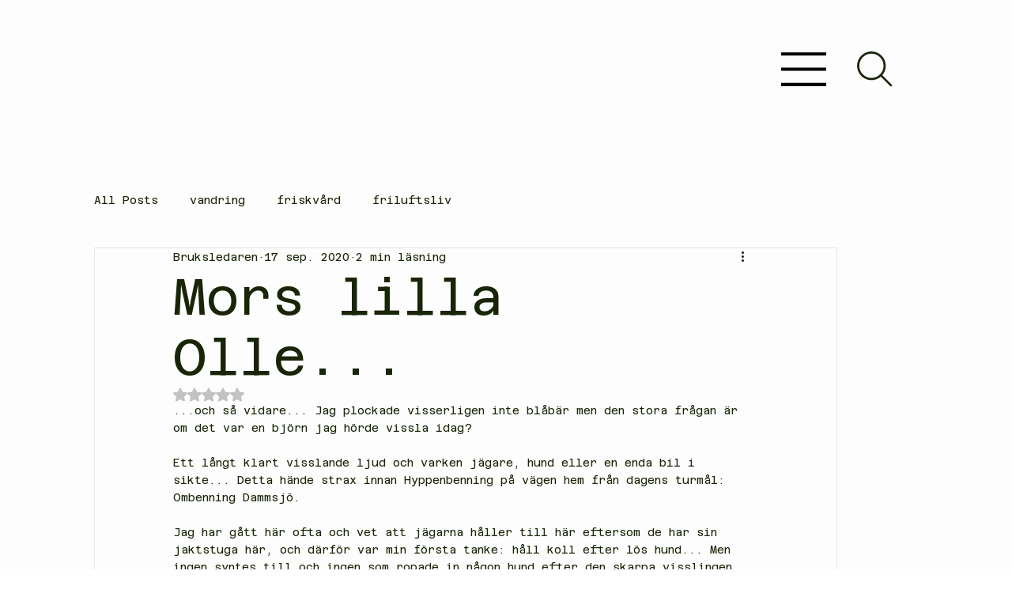

--- FILE ---
content_type: text/css; charset=utf-8
request_url: https://www.bruksledaren.se/_serverless/pro-gallery-css-v4-server/layoutCss?ver=2&id=40nnj-not-scoped&items=3206_4032_3024%7C3558_4032_3024%7C3506_3024_4032%7C3424_3024_4032%7C3571_3024_4032%7C3579_3024_4032%7C3545_3024_4032%7C3574_2944_2208%7C3520_3024_4032%7C3365_4032_3024%7C3562_4032_3024%7C3449_2208_2944%7C3403_4032_3024%7C3628_4032_3024%7C3449_3024_4032%7C3571_4032_3024%7C3659_4032_3024%7C3518_4032_3024%7C3400_4032_3024%7C3667_4032_3024&container=1333.6875_740_1472_720&options=gallerySizeType:px%7CenableInfiniteScroll:true%7CtitlePlacement:SHOW_ON_HOVER%7CgridStyle:1%7CimageMargin:4%7CgalleryLayout:2%7CisVertical:false%7CnumberOfImagesPerRow:4%7CgallerySizePx:300%7CcubeRatio:1%7CcubeType:fill%7CgalleryThumbnailsAlignment:bottom%7CthumbnailSpacings:0
body_size: -161
content:
#pro-gallery-40nnj-not-scoped [data-hook="item-container"][data-idx="0"].gallery-item-container{opacity: 1 !important;display: block !important;transition: opacity .2s ease !important;top: 0px !important;left: 0px !important;right: auto !important;height: 182px !important;width: 182px !important;} #pro-gallery-40nnj-not-scoped [data-hook="item-container"][data-idx="0"] .gallery-item-common-info-outer{height: 100% !important;} #pro-gallery-40nnj-not-scoped [data-hook="item-container"][data-idx="0"] .gallery-item-common-info{height: 100% !important;width: 100% !important;} #pro-gallery-40nnj-not-scoped [data-hook="item-container"][data-idx="0"] .gallery-item-wrapper{width: 182px !important;height: 182px !important;margin: 0 !important;} #pro-gallery-40nnj-not-scoped [data-hook="item-container"][data-idx="0"] .gallery-item-content{width: 182px !important;height: 182px !important;margin: 0px 0px !important;opacity: 1 !important;} #pro-gallery-40nnj-not-scoped [data-hook="item-container"][data-idx="0"] .gallery-item-hover{width: 182px !important;height: 182px !important;opacity: 1 !important;} #pro-gallery-40nnj-not-scoped [data-hook="item-container"][data-idx="0"] .item-hover-flex-container{width: 182px !important;height: 182px !important;margin: 0px 0px !important;opacity: 1 !important;} #pro-gallery-40nnj-not-scoped [data-hook="item-container"][data-idx="0"] .gallery-item-wrapper img{width: 100% !important;height: 100% !important;opacity: 1 !important;} #pro-gallery-40nnj-not-scoped [data-hook="item-container"][data-idx="1"].gallery-item-container{opacity: 1 !important;display: block !important;transition: opacity .2s ease !important;top: 0px !important;left: 186px !important;right: auto !important;height: 182px !important;width: 182px !important;} #pro-gallery-40nnj-not-scoped [data-hook="item-container"][data-idx="1"] .gallery-item-common-info-outer{height: 100% !important;} #pro-gallery-40nnj-not-scoped [data-hook="item-container"][data-idx="1"] .gallery-item-common-info{height: 100% !important;width: 100% !important;} #pro-gallery-40nnj-not-scoped [data-hook="item-container"][data-idx="1"] .gallery-item-wrapper{width: 182px !important;height: 182px !important;margin: 0 !important;} #pro-gallery-40nnj-not-scoped [data-hook="item-container"][data-idx="1"] .gallery-item-content{width: 182px !important;height: 182px !important;margin: 0px 0px !important;opacity: 1 !important;} #pro-gallery-40nnj-not-scoped [data-hook="item-container"][data-idx="1"] .gallery-item-hover{width: 182px !important;height: 182px !important;opacity: 1 !important;} #pro-gallery-40nnj-not-scoped [data-hook="item-container"][data-idx="1"] .item-hover-flex-container{width: 182px !important;height: 182px !important;margin: 0px 0px !important;opacity: 1 !important;} #pro-gallery-40nnj-not-scoped [data-hook="item-container"][data-idx="1"] .gallery-item-wrapper img{width: 100% !important;height: 100% !important;opacity: 1 !important;} #pro-gallery-40nnj-not-scoped [data-hook="item-container"][data-idx="2"].gallery-item-container{opacity: 1 !important;display: block !important;transition: opacity .2s ease !important;top: 0px !important;left: 372px !important;right: auto !important;height: 182px !important;width: 182px !important;} #pro-gallery-40nnj-not-scoped [data-hook="item-container"][data-idx="2"] .gallery-item-common-info-outer{height: 100% !important;} #pro-gallery-40nnj-not-scoped [data-hook="item-container"][data-idx="2"] .gallery-item-common-info{height: 100% !important;width: 100% !important;} #pro-gallery-40nnj-not-scoped [data-hook="item-container"][data-idx="2"] .gallery-item-wrapper{width: 182px !important;height: 182px !important;margin: 0 !important;} #pro-gallery-40nnj-not-scoped [data-hook="item-container"][data-idx="2"] .gallery-item-content{width: 182px !important;height: 182px !important;margin: 0px 0px !important;opacity: 1 !important;} #pro-gallery-40nnj-not-scoped [data-hook="item-container"][data-idx="2"] .gallery-item-hover{width: 182px !important;height: 182px !important;opacity: 1 !important;} #pro-gallery-40nnj-not-scoped [data-hook="item-container"][data-idx="2"] .item-hover-flex-container{width: 182px !important;height: 182px !important;margin: 0px 0px !important;opacity: 1 !important;} #pro-gallery-40nnj-not-scoped [data-hook="item-container"][data-idx="2"] .gallery-item-wrapper img{width: 100% !important;height: 100% !important;opacity: 1 !important;} #pro-gallery-40nnj-not-scoped [data-hook="item-container"][data-idx="3"]{display: none !important;} #pro-gallery-40nnj-not-scoped [data-hook="item-container"][data-idx="4"]{display: none !important;} #pro-gallery-40nnj-not-scoped [data-hook="item-container"][data-idx="5"]{display: none !important;} #pro-gallery-40nnj-not-scoped [data-hook="item-container"][data-idx="6"]{display: none !important;} #pro-gallery-40nnj-not-scoped [data-hook="item-container"][data-idx="7"]{display: none !important;} #pro-gallery-40nnj-not-scoped [data-hook="item-container"][data-idx="8"]{display: none !important;} #pro-gallery-40nnj-not-scoped [data-hook="item-container"][data-idx="9"]{display: none !important;} #pro-gallery-40nnj-not-scoped [data-hook="item-container"][data-idx="10"]{display: none !important;} #pro-gallery-40nnj-not-scoped [data-hook="item-container"][data-idx="11"]{display: none !important;} #pro-gallery-40nnj-not-scoped [data-hook="item-container"][data-idx="12"]{display: none !important;} #pro-gallery-40nnj-not-scoped [data-hook="item-container"][data-idx="13"]{display: none !important;} #pro-gallery-40nnj-not-scoped [data-hook="item-container"][data-idx="14"]{display: none !important;} #pro-gallery-40nnj-not-scoped [data-hook="item-container"][data-idx="15"]{display: none !important;} #pro-gallery-40nnj-not-scoped [data-hook="item-container"][data-idx="16"]{display: none !important;} #pro-gallery-40nnj-not-scoped [data-hook="item-container"][data-idx="17"]{display: none !important;} #pro-gallery-40nnj-not-scoped [data-hook="item-container"][data-idx="18"]{display: none !important;} #pro-gallery-40nnj-not-scoped [data-hook="item-container"][data-idx="19"]{display: none !important;} #pro-gallery-40nnj-not-scoped .pro-gallery-prerender{height:926px !important;}#pro-gallery-40nnj-not-scoped {height:926px !important; width:740px !important;}#pro-gallery-40nnj-not-scoped .pro-gallery-margin-container {height:926px !important;}#pro-gallery-40nnj-not-scoped .pro-gallery {height:926px !important; width:740px !important;}#pro-gallery-40nnj-not-scoped .pro-gallery-parent-container {height:926px !important; width:744px !important;}